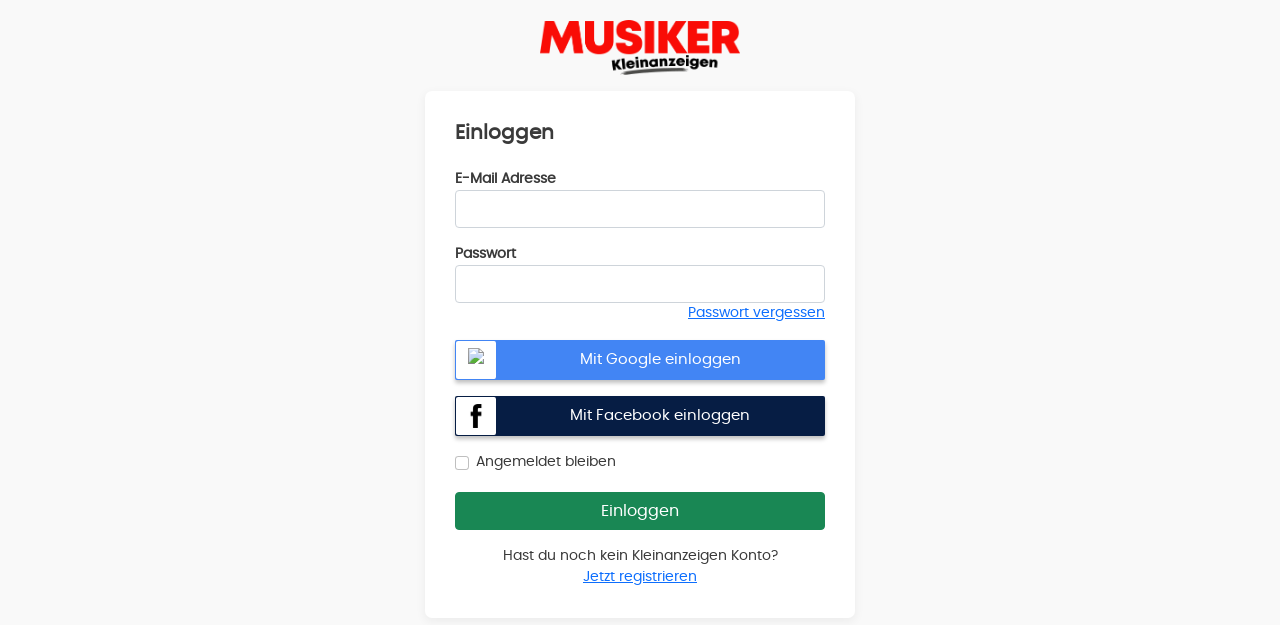

--- FILE ---
content_type: text/html; charset=UTF-8
request_url: https://musiker-kleinanzeigen.de/edit-ad
body_size: 1679
content:
	
	
	
	
	
	
	
	
	
	
	
	
	
	
	
	
	
	
	
	
	
	
	
	
	
	
	
	
	
	
	
	
	
<!DOCTYPE html>
<html lang="en">

<head>
    <meta charset="utf-8">
    <meta content="width=device-width, initial-scale=1.0" name="viewport">

    <meta name='description' content="Kleinanzeigen für Musikbegeisterte und Musiker" />
    <meta name='keywords' content="Anzeigenmarkt" />
    <title>Musiker-Kleinanzeigen.de - Für Musiker</title>
    <!-- Favicons -->
    <link href="./assets/img/icons/favicon.png?v=1769188099" rel="icon">

    <!-- CSS files -->
    <link href="https://use.fontawesome.com/releases/v5.5.0/css/all.css" rel="stylesheet">
    <link href="https://cdn.jsdelivr.net/npm/bootstrap@5.0.2/dist/css/bootstrap.min.css" rel="stylesheet">
    <link rel="stylesheet" type="text/css" href="https://cdn.datatables.net/1.11.3/css/jquery.dataTables.css">
    <link href="https://cdn.jsdelivr.net/npm/select2@4.1.0-beta.1/dist/css/select2.min.css" rel="stylesheet" />
    <link href="assets/css/common.css" rel="stylesheet">
  
    <!-- Js files =====================1 -->
    <script src="https://ajax.googleapis.com/ajax/libs/jquery/3.5.1/jquery.min.js"></script>
    <script type="text/javascript" src="https://ajax.googleapis.com/ajax/libs/jqueryui/1.10.3/jquery-ui.min.js"></script>
    <script src="./assets/js/tinymce/tinymce.min.js" referrerpolicy="origin"></script>
    <script src="https://cdn.jsdelivr.net/npm/@popperjs/core@2.9.2/dist/umd/popper.min.js"></script>
    <script src="https://cdn.jsdelivr.net/npm/bootstrap@5.0.2/dist/js/bootstrap.min.js"></script>
    <script type="text/javascript" charset="utf8" src="https://cdn.datatables.net/1.11.3/js/jquery.dataTables.js"></script>
    <script src="https://cdn.jsdelivr.net/npm/select2@4.1.0-beta.1/dist/js/select2.min.js"></script>
    <script src="https://maps.googleapis.com/maps/api/js?key=AIzaSyCTC8mLoFvaGlBG4t8KTmLlv3v56hxWvt8"></script>
</head>

<script>
    time_zone =  Intl.DateTimeFormat().resolvedOptions().timeZone;
    const d = new Date();
    d.setTime(d.getTime() + 60*60*1000);
    let expires = "expires="+ d.toUTCString();
    document.cookie = 'time_zone=' + time_zone + ";" + expires + ";path=/";
</script>


<body>
        <div class="Header">
        <div class="__Center">
                <!-- ========================== DeskTOP Header ============================= -->
                <div class="headerTop mobileNone">
                    <a href="./">
                        <img class="logo" src="https://musiker-kleinanzeigen.de/admin/assets/img/adminlogo.png?v=1769188099" />
                    </a>
                    <div class="headerTopBtns">
                                                    <div class="dropdown">
                                                                <button class="btn1" type="button" data-bs-toggle="dropdown">
                                    <img src="./assets/img/icons/de.gif" class="lang_img" />
                                    <i class="fas fa-chevron-down"></i>
                                </button>
                                <div class="dropdown-menu dropdown-menu-end myAccountDropdown">
                                    <a href="/edit-ad?&lang=de" class="droplink">
                                        <img src="./assets/img/icons/de.gif"
                                            class="lang_img" />&nbsp;&nbsp;Deutsch                                    </a>
                                    <a href="/edit-ad?&lang=en" class="droplink">
                                        <img src="./assets/img/icons/en.gif"
                                            class="lang_img" />&nbsp;&nbsp;Englisch                                    </a>
                                </div>
                            </div>
                                                    <div class="dropdown">
                            <button class="btn1" type="button" data-bs-toggle="dropdown">
                                <i class="far fa-user"></i>
                                Mein Account                                <i class="fas fa-chevron-down"></i>
                            </button>
                            <div class="dropdown-menu dropdown-menu-end myAccountDropdown">
                                                                    <div class="droplink">
                                        <a href="login" class="btn btn-outline-primary btn-sm width100">
                                            Einloggen                                        </a>
                                    </div>
                                    <div class="droplink">
                                        <a href="register" class="btn btn-success btn-sm width100">
                                            Kostenlos Registrieren                                        </a>
                                    </div>
                                                                
                                <a href="help" class="droplink">
                                    <i class="far fa-question-circle"></i>
                                    Hilfe                                </a>
                                                            </div>
                        </div>

                                                    <a href="edit-ad" class="btn2">
                                <i class="fas fa-plus"></i>
                                Gratis Inserat aufgeben                            </a>
                                                </div>
                </div>

                <!-- ========================== Mobile Header ============================= -->
                <div class="headerTop mobileFlex">
                    <div class="mobileMenuIcon">
                        <i class="fas fa-bars"></i>
                    </div>
                    <div class="d-none goChat">
                        <i class="fas fa-chevron-left"></i>
                    </div>
                </div>
                <!-- ========================================================================= -->
        </div>
    </div>

    <!-- ============== Responsive design =========================== -->
    <div id="responsive_div2"></div>
    <div class='mobile_menu'>
        <img src="https://musiker-kleinanzeigen.de/admin/assets/img/adminlogo.png?v=1769188099" class="width100 mb-3">
                    <a href="edit-ad" class="btn2 width100 mb-2">
                <i class="fas fa-plus"></i>
                Gratis Inserat aufgeben            </a>
                    <a href="./" class="moblileDropLinks">
            <i class="fas fa-home"></i>
            Startseite        </a>
        
        <a href="help" class="moblileDropLinks">
            <i class="far fa-question-circle"></i>
            Hilfe        </a>
                    <a href="login" class="btn btn-primary width100 mb-3">
                Einloggen            </a>
            <a href="register" class="btn btn-outline-success width100 mb-3">
                Kostenlos Registrieren            </a>
            </div>
    <script src="./assets/js/header.js"></script>

        
<script> location.href="login";</script>

--- FILE ---
content_type: text/html; charset=UTF-8
request_url: https://musiker-kleinanzeigen.de/login
body_size: 1389
content:
	
	
	
	
<!DOCTYPE html>
<html lang="en">

<head>
    <meta charset="utf-8">
    <meta content="width=device-width, initial-scale=1.0" name="viewport">

    <meta name='description' content="Kleinanzeigen für Musikbegeisterte und Musiker" />
    <meta name='keywords' content="Anzeigenmarkt" />
    <title>Musiker-Kleinanzeigen.de - Für Musiker</title>
    <!-- Favicons -->
    <link href="./assets/img/icons/favicon.png?v=1769188100" rel="icon">

    <!-- CSS files -->
    <link href="https://use.fontawesome.com/releases/v5.5.0/css/all.css" rel="stylesheet">
    <link href="https://cdn.jsdelivr.net/npm/bootstrap@5.0.2/dist/css/bootstrap.min.css" rel="stylesheet">
    <link href="assets/css/common.css" rel="stylesheet">
    <link href="assets/css/login.css" rel="stylesheet">

    <!-- Js files =====================1 -->
    <script src="https://ajax.googleapis.com/ajax/libs/jquery/3.5.1/jquery.min.js"></script>
    <script src="https://cdn.jsdelivr.net/npm/@popperjs/core@2.9.2/dist/umd/popper.min.js"></script>
    <script src="https://cdn.jsdelivr.net/npm/bootstrap@5.0.2/dist/js/bootstrap.min.js"></script>
    <script src="https://apis.google.com/js/api:client.js"></script>
</head>
<body>
    <div class="Login">
        <div class="text-center mb-3">
            <a href="./">
                <img class="loginLogo" src="https://musiker-kleinanzeigen.de/admin/assets/img/adminlogo.png?v=1769188100" />
            </a>
        </div>
        <div class="loginMain">
            <form action="login" method="POST">
                <h5 class="fontBold mb-4">Einloggen</h5>
                                <div class="mb-3">
                    <div class="fontBold">E-Mail Adresse</div>
                    <input type="email" class="form-control" name="email" required>
                </div>
                <div class="mb-3">
                    <div class="fontBold">Passwort</div>
                    <input type="password" class="form-control" name="pass" required>
                    <div class="text-right">
                        <a href="forgot-pass">Passwort vergessen</a>
                    </div>
                </div>

                                    <div class="social-login-btn google-btn text-center mb-3" id="googleBtn">
                        <div class="google-icon-wrapper">
                            <img class="google-icon" src="https://upload.wikimedia.org/wikipedia/commons/5/53/Google_%22G%22_Logo.svg"/>
                        </div>
                        <div class="btn-text">Mit Google einloggen</div>
                    </div>
                    <input type="hidden" id="googleClientId" value="990799604191-mcj56oidt0s5kmealvsh0uefialbuq4k.apps.googleusercontent.com">
                                        <div class="social-login-btn facebook-btn text-center mb-3" onclick="fb_login();">
                        <div class="google-icon-wrapper">
                            <img class="google-icon" src="https://encrypted-tbn0.gstatic.com/images?q=tbn:ANd9GcSQHhfvpUkvsrxa9NJNp0C2BRlHNcUxyhyYkgu4tFkrn9TxYjjy78i7a6VXKqFrHt32vJ8&usqp=CAU"/>
                        </div>
                        <div class="btn-text">Mit Facebook einloggen</div>
                    </div>
                    <input type="hidden" id="facebookAppId" value="993772650976369">
                    <input type="hidden" id="facebookVersion" value="V16">
                    
                <div class="form-check mb-3">
                    <input class="form-check-input" type="checkbox" name="remember" id="remember">
                    <label class="form-check-label" for="remember">
                        Angemeldet bleiben                    </label>
                </div>                

                <div class="mb-3">
                                        <input type="hidden" name="rand" value="883604931">
                    <input type="submit" class="btn btn-success width100" value="Einloggen">
                </div>
                <div class="text-center">
                    Hast du noch kein Kleinanzeigen Konto?<br>
                    <a href="register">Jetzt registrieren</a>
                </div>
            </form>
        </div>
    </div>
</body>
</html>
<script src="./assets/js/login.js"></script>


--- FILE ---
content_type: text/css
request_url: https://musiker-kleinanzeigen.de/assets/css/common.css
body_size: 5333
content:
@font-face {
    font-family: 'poppinsregular';
    src: url('poppins-regular-webfont.woff2') format('woff2'),
        url('poppins-regular-webfont.woff') format('woff');
    font-weight: normal;
    font-style: normal;
}

body {
    font-size: 14px;
    color: #3a3a3a;
}

.customInputGroup {
    border: 1px solid #d9d9d9;
    border-radius: 20px;
    display: flex;
    align-items: center;
    padding: 5px 10px;
    color: #878787;
}

.customInputGroup i {
    margin-right: 10px;
}

.customInputGroup input {
    flex: 1;
    outline: none;
    border: none;
    padding: 3px 4px;
}
.noMargin{
    margin: 0px !important;
}
.mobileTopBanner {
    display: none;
}

.containImg {
    object-fit: contain !important;
}

.headerMenuNotify {
    width: 20px;
    height: 20px;
    border-radius: 50%;
    background-color: #b50000;
    margin-left: 10px;
    position: relative;
    top: -3px;
    display: inline-flex;
    align-items: center;
    justify-content: center;
    color: white;
    line-height: 1;
}
.line-height-1{
    line-height: 1;
}
.__Center {
    width: 1140px;
    max-width: 100%;
    margin: 0px auto;
}

.rightBanner,
.leftBanner {
    position: fixed;
}

* {
    font-family: 'poppinsregular';
}

.text-overflow {
    white-space: nowrap;
    text-overflow: ellipsis;
    width: 100%;
    overflow: hidden;
}

.p-relative {
    position: relative;
}

.flex1 {
    flex: 1;
}

.spaceBetween {
    display: flex;
    justify-content: space-between;
}

.spaceAround {
    display: flex;
    justify-content: space-around;
}

.align-center {
    display: flex;
    align-items: center;
}

.mobilecolum {
    display: flex;
    align-items: center;
}

.width100 {
    width: 100% !important;
}
.width50 {
    width: 50% !important;
}

.mobileBlock,
.mobileFlex {
    display: none !important;
}

.mRow {
    margin: 20px 0px 30px 0px;
}

.mr-20 {
    margin-right: 20px;
}

.mr0 {
    margin-right: 0px !important;
}

.fontBold {
    font-weight: 600 !important;
}

.font9 {
    font-size: 9px !important;
}

.font14 {
    font-size: 14px;
}

.font12 {
    font-size: 12px;
}

.font16 {
    font-size: 16px;
}

.font18 {
    font-size: 18px;
}

.font20 {
    font-size: 20px;
}

.font22 {
    font-size: 22px;
}

.nowrap {
    white-space: nowrap;
}

.bg-grey {
    background-color: #f9f9f9;
}

.padding5 {
    padding: 5px;
}

.padding13-20 {
    padding: 13px 20px;
}

.padding10 {
    padding: 10px !important;
}

.padding15 {
    padding: 15px;
}

.padding20 {
    padding: 20px;
}

.inlineBlockSpan {
    display: inline-block;
}

.h70 {
    height: 70px;
}

.h90 {
    height: 90px;
}

.Item {
    padding: 10px;
    border-radius: 5px;
    box-shadow: 0 1px 1px 0 rgb(0 0 0 / 14%);
    background-color: white;
    cursor: pointer;
    margin-right: 10px;
    display: inline-flex;
    font-size: 14px;
    font-weight: bold;
    align-items: center;
    margin-bottom: 5px;
}

.color-red {
    color: red;
}

.Item:hover {
    color: rgb(0, 0, 168);
}

.itemImg {
    width: 32px;
    height: 32px;
    object-fit: cover;
    margin-right: 10px;
}

.border {
    border: 1px solid #a5a5a5;
    border-radius: 5px;
}

.borderRed {
    border: 1px solid #ff0101;
    border-radius: 5px;
}

.border-bottom {
    border-bottom: 1px solid #a5a5a5;
}

.border-right {
    border-right: 1px solid rgb(223, 223, 223);
}

.bordertb {
    border-top: 1px solid #cbc9c9;
    border-bottom: 1px solid #cbc9c9;
}

.borderLink {
    border: 1px solid #a5a5a5;
    color: #4d4d4d;
    text-decoration: none;
    border-radius: 5px;
}

.borderLink:hover {
    cursor: pointer;
    color: #2b65f8;
    border: 1px solid #2b65f8;
}

.colorBlack {
    color: black !important;
}

.colorGray {
    color: #838383 !important;
}

.noDecoration {
    text-decoration: none;
    color: #4d4d4d;
    cursor: pointer;
}

.noDecoration:hover {
    color: #2b65f8;
}

.noDecorBlue {
    color: #2b65f8;
    text-decoration: none;
    cursor: pointer;
}

.noDecorBlue:hover {
    color: #1f4199;
}

.underLine {
    text-decoration: underline;
}

.underLine:hover {
    cursor: pointer;
}

.sectionTitle {
    font-size: 18px;
    font-weight: 600;
    margin-bottom: 10px;
}

.sectionTitle img {
    width: 30px;
    margin-right: 10px;
}

.overflow {
    overflow: auto;
}

.mobileOverflow {
    overflow: hidden;
}

.text-right {
    text-align: right;
}

.greenInfo {
    border-radius: 6px;
    padding: 3px 6px;
    background: #eaf8ea;
    color: #33b934;
}

.blueInfo {
    border-radius: 6px;
    padding: 3px 6px;
    background: #dbe8ff;
    color: #143eea;
}

.violetInfo {
    border-radius: 6px;
    padding: 3px 6px;
    background: #eeeaff;
    color: #4425c2;
}

.redInfo {
    border-radius: 6px;
    padding: 3px 6px;
    background: #fcdfe0;
    color: #d72c30;
}

.goldInfo {
    border-radius: 6px;
    padding: 3px 6px;
    background: #FFF8E1;
    color: #FF6D00;
}

.grayInfo {
    border-radius: 6px;
    padding: 3px 6px;
    background: #f9f9f9;
    color: #555;
}

.redInfo:hover,
.violetInfo:hover,
.blueInfo:hover,
.greenInfo:hover,
.grayInfo:hover {
    cursor: pointer;
}

.error-message {
    width: 100%;
    max-width: 1000px;
    padding: 15px 20px;
    background: rgb(255 235 235);
    color: rgb(114, 0, 0);
    margin: 10px auto;
    border-radius: 10px;
}

.success-message {
    width: 100%;
    max-width: 1000px;
    padding: 15px 20px;
    background: rgb(225 247 222);
    color: rgb(0, 114, 38);
    margin: 10px auto;
    border-radius: 10px;
}

.no-result {
    padding: 10px 20px;
    display: flex;
    align-items: center;
    color: #666;
    border: 1px solid #dfdfdf;
    border-radius: 5px;
    background-color: #f9f9f9;
    font-size: 18px;
}

.noResultImg {
    height: 80px;
    margin-right: 20px;
}
.loading{
    position: absolute;
    top: 0px;
    left: 0px;
    height: 100vh;
    width: 100%;
    background-color: #46464673;
    z-index: 100;
    display: flex;
    align-items: center;
    justify-content: center;
}
.loading img{
    width: 100px;
}
.btn1 {
    background-color: white;
    color: #4d4d4d;
    border: none;
    padding: 7px 10px;
    border-radius: 5px;
    font-weight: 500;
    text-decoration: none;
}

.btn1:hover:not(:disabled) {
    color: #2b65f8;
    background: #f9f9f9;
    cursor: pointer;
}

.btn2,
.btn4 {
    background-color: #f9f9f9;
    color: #000;
    border: none;
    padding: 8px 12px;
    border-radius: 5px;
    font-weight: 600;
    text-decoration: none;
    line-height: initial;
    display: inline-block;
}

.btn2:hover:not(:disabled) {
    background: #fff linear-gradient(rgba(0, 0, 0, 0.1), rgba(0, 0, 0, 0.1));
    cursor: pointer;
    color: #000;
}

.btn3 {
    background-color: white;
    color: #3a3a3a;
    border: 1px solid #3a3a3a;
    padding: 7px 15px;
    border-radius: 5px;
    font-weight: 600;
    text-decoration: none;
    line-height: initial;
}

.btn3:hover:not(:disabled) {
    color: #2b65f8;
    cursor: pointer;
    border: 1px solid #2b65f8;
}

.btn4:hover:not(:disabled) {
    color: white;
    cursor: pointer;
    background: #2b65f8;
}

.btn5 {
    background: #fff;
    border: 0;
    color: #333;
    font-weight: 400;
    z-index: 10;
}

.btn5:hover:not(:disabled) {
    background-color: #425366;
    color: #fff;
    transition: .3s ease;
}

.editorText p:last-child {
    margin-bottom: 0px !important;
}

.uploadImg {
    display: none;
}

#dataTable th,
#datatable td {
    white-space: nowrap;
    padding-top: 12px;
    padding-bottom: 12px;
}

.dataTable th,
.dataTable td {
    padding-left: 10px !important;
}

.mytb1 {
    border: 1px solid #e2e2e2;
}

.mytb1 td,
.mytb1 th {
    padding: 6px 10px;
}

.mytb1 th {
    font-weight: 600;
}

.mytb1 td {
    border: 1px solid #e2e2e2;
}

.tipDiv {
    position: absolute;
    color: #FF6D00;
    -webkit-border-radius: 6px;
    -moz-border-radius: 6px;
    border-radius: 6px;
    padding: 15px 20px;
    background: #FFF8E1;
    margin-bottom: 10px;
}

.tipDiv:not(.notAfter):after {
    right: 100%;
    top: 20%;
    border: solid transparent;
    content: "";
    height: 0;
    width: 0;
    position: absolute;
    pointer-events: none;
    border-color: rgba(255, 248, 225, 0);
    border-right-color: #FFF8E1;
    border-width: 8px;
    margin-top: -8px;
}

.relativeTip {
    position: relative !important;
}

.relativeTip p {
    font-style: italic;
    display: inline;
    font-size: 12px;
    background: red;
    color: white;
    padding: 2px 10px;
    border-radius: 5px;
    margin-right: 3px;
}

.saveSuccessMessage {
    position: absolute;
    top: 10px;
    right: 20px;
    background: #f3fff3;
    color: #007000;
    padding: 10px 20px;
    border-left: 10px solid green;
    border-radius: 10px;
    font-weight: 600;
    font-size: 18px;
    z-index: 100;
}

.modalWait {
    top: 0px;
    left: 0px;
    display: flex;
    align-items: center;
    height: 200px;
    justify-content: center;
    background: #ababab;
    opacity: 0.3;
}

.modal-header {
    padding: 10px 15px;
}

.modal-title {
    font-weight: 600;
}

/* ========== Pagenation ===================== */
.pagination {
    display: inline-block;
    margin: 20px 0px 0px 0px;
}

.pagination>ul {
    display: inline-flex;
    list-style: none;
    padding: 0px !important;
    margin-bottom: 0px !important;
}

.pagination>ul>.disabled:not(.prev):not(.next)>a,
.pagination>ul>.disabled:not(.prev):not(.next)>span,
.pagination>ul>.disabled:not(.prev):not(.next)>a:hover,
.pagination>ul>.disabled:not(.prev):not(.next)>span:hover,
.pagination>ul>.disabled:not(.prev):not(.next)>a:focus,
.pagination>ul>.disabled:not(.prev):not(.next)>span:focus {
    z-index: 2;
    color: #ffffff;
    background-color: #007aff;
    border-color: #007aff;
    cursor: default;
}

.pagination>ul>li>a,
.pagination>ul>li>span {
    position: relative;
    float: left;
    padding: 6px 12px;
    line-height: 1.428571429;
    text-decoration: none;
    background-color: #ffffff;
    border: 1px solid #dddddd;
    margin-left: -1px;
}

.premimuIcon {
    max-width: 60px;
    height: 50px;
    margin-right: 15px;
}

.modal-content {
    border-radius: 10px;
}

.width400 {
    max-width: 400px;
}

.dropCatImg {
    width: 30px;
    height: 30px;
    margin-right: 20px;
    display: flex;
    align-items: center;
    justify-content: center;
}

.dropdownCatIcon {
    display: flex;
    width: 30px;
    height: 30px;
    align-items: center;
    justify-content: center;
    margin-right: 10px;
}

.dropdownCatIcon i,
.dropCatImg i {
    font-size: 23px;
}

.pack2ads {
    background: linear-gradient(24deg, #fff8f3 42%, #ebf9c9 100%);
}

.coinItem {
    display: inline-block;
    text-decoration: none;
    color: #FF6D00;
    background: linear-gradient(0deg, rgba(255, 211, 0, 0.2) 0%, rgba(255, 229, 0, 0.2) 100%);
    border: 1px solid #FFD54F;
    cursor: pointer;
}

.coinItem:hover {
    color: #FF6D00;
}

.select2-container {
    width: 100% !important;
    z-index: 1200 !important;
}

.wordBreak {
    word-break: break-word;
}

.descriptionPre {
    font: inherit;
    white-space: break-spaces;
    max-width: 100%;
    overflow: hidden;
}

/* ============ datatable search custome ====================================== */
#datatable2 td {
    vertical-align: top !important;
    position: relative;
    padding: 10px;
}

.dataTables_scrollBody {
    border-bottom: none !important;
}

#datatable2_wrapper .dataTables_scrollHead,
#datatable2_length,
#datatable2_info {
    display: none !important;
}

#datatable2 {
    margin-top: 10px;
}

#datatable2 iframe {
    max-width: 100%;
}

/* =================== Custom Checkbox ======================= */
.myCheck {
    display: inline-block;
    position: relative;
    padding-left: 25px;
    padding-top: 18px;
    margin-top: -8px;
    margin-right: 5px;
    white-space: nowrap;
    cursor: pointer;
}

.myCheck input {
    position: absolute;
    opacity: 0;
    cursor: pointer;
}

.checkmark {
    position: absolute;
    top: 0;
    left: 0;
    height: 25px;
    width: 25px;
    background-color: #eee;
    border-radius: 50%;
}

.myCheck:hover input~.checkmark {
    background-color: #ccc;
}

.myCheck input:checked~.checkmark {
    background-color: #2196F3;
}

.checkmark:after {
    content: "";
    position: absolute;
    display: none;
}

.myCheck input:checked~.checkmark:after {
    display: block;
}

.myCheck .checkmark:after {
    top: 9px;
    left: 9px;
    width: 8px;
    height: 8px;
    border-radius: 50%;
    background: white;
}

/* =============== tooltip part ======================================= */
.tooltip-up {
    position: relative;
}

.tooltip-up:hover::before,
.tooltip-up:hover::after {
    display: block;
    transform: translate3d(-50%, 0, 0);
    opacity: 1;
}

.tooltip-up:hover {
    cursor: pointer;
}

.tooltip-up::before {
    display: none;
    bottom: 100%;
    left: 50%;
    margin-bottom: 11px;
    transform: translate3d(-50%, 10px, 0);
    opacity: 0;
    transition: all .18s ease-out;
    background: rgba(17, 17, 17, 0.9);
    border-radius: 4px;
    color: #fff;
    content: attr(data-balloon);
    font-size: 12px;
    padding: 0.5em 1em;
    position: absolute;
    white-space: nowrap;
    z-index: 10;
}

.tooltip-up::after {
    bottom: 100%;
    left: 50%;
    margin-bottom: 5px;
    background: no-repeat url('data:image/svg+xml;utf8,<svg xmlns="http://www.w3.org/2000/svg" width="36px" height="12px"><path fill="rgba(17, 17, 17, 0.9)" transform="rotate(0)" d="M2.658,0.000 C-13.615,0.000 50.938,0.000 34.662,0.000 C28.662,0.000 23.035,12.002 18.660,12.002 C14.285,12.002 8.594,0.000 2.658,0.000 Z"/></svg>');
    background-size: 100% auto;
    width: 18px;
    height: 6px;
    opacity: 0;
    transition: all .18s ease-out;
    content: '';
    position: absolute;
    z-index: 10;
}

.iframContainer iframe{
    max-width: 100%;
}

/* =========== Toggoel Switch ====================================== */
.switch {
    position: relative;
    display: inline-block;
    width: 47px;
    height: 20px;
}

.switch input {
    opacity: 0;
    width: 0;
    height: 0;
}

.switch .slider {
    position: absolute;
    cursor: pointer;
    top: 0;
    left: 0;
    right: 0;
    bottom: 0;
    background-color: #ccc;
    -webkit-transition: .4s;
    transition: .4s;
}

.switch .slider:before {
    position: absolute;
    content: "";
    height: 16px;
    width: 16px;
    left: 2px;
    bottom: 2px;
    background-color: white;
    -webkit-transition: .4s;
    transition: .4s;
}

input:checked+.slider {
    background-color: #00b409;
}

input:checked:disabled+.slider {
    background-color: #b8e7ba;
}

input:focus+.slider {
    box-shadow: 0 0 1px #00b409;
}

input:checked+.slider:before {
    -webkit-transform: translateX(26px);
    -ms-transform: translateX(26px);
    transform: translateX(26px);
}

.switch .slider.round {
    border-radius: 34px;
}

.switch .slider.round:before {
    border-radius: 50%;
}

.img404 {
    width: 80%;
}

.text404 {
    display: inline-block;
    font-size: 18px;
    max-width: 700px;
}

/* ================== Header Common ============================ */
.Header {
    border-bottom: 1px solid #ebebeb;
    position: sticky;
    top: 0px;
    width: 100%;
    background: white;
    z-index: 100;
}

.headerTop {
    padding: 10px;
    display: flex;
    justify-content: space-between;
    align-items: center;
}

.logo {
    height: 45px;
    width: auto;
}

.headerTop .dropdown {
    display: inline;
}

.headerTopBtns i {
    margin: 0px 6px;
}

.myAccountDropdown::before {
    content: "";
    width: 13px;
    height: 13px;
    background: #fff;
    position: absolute;
    top: -7px;
    right: 20px;
    transform: rotate(45deg);
    border-top: 1px solid rgba(0, 0, 0, .15);
    border-left: 1px solid rgba(0, 0, 0, .15);
}

.myAccountDropdown {
    padding: 10px 0px;
    box-shadow: 0 3px 10px 1px rgb(0 0 0 / 5%);
    width: 240px;
    left: 0px;
}

.droplink {
    padding: 12px 20px;
    display: flex;
    align-items: center;
    text-decoration: none;
    color: #565656;
}

.droplink,
.droplink * {
    font-size: 14px;
    font-weight: 600;
}

a.droplink:hover {
    color: #0d6efd !important;
    cursor: pointer;
    background-color: rgb(226, 226, 226);
}

.lang_img {
    width: 22px;
    height: 15px;
}

.mobileMenuIcon {
    width: 50px;
}

.mobileMenuIcon i {
    font-size: 20px;
}

.mobileSearchPart {
    width: calc(100% - 50px - 60px);
}

.mobileLoginIcon {
    text-align: center;
    width: 60px;
}

.mobileUser {
    width: 36px;
    height: 36px;
    border-radius: 5px;
}

.chatNotify {
    color: #ffc720;
    cursor: pointer;
    border: 1px solid #ffc720;
    border-radius: 6px;
    font-weight: 600;
    padding: 6px;
    text-decoration: none;
    margin: 0px 5px;
}

.chatNotify:hover {
    color: white;
    background: #ffc720;
}

#responsive_div2 {
    position: fixed;
    top: 0px;
    width: 100%;
    height: 100vh;
    z-index: 11;
    background-color: black;
    opacity: 0.6;
    display: none;
}

.mobile_menu {
    background-color: white;
    z-index: 200;
    position: fixed;
    top: 0px;
    margin-left: -70%;
    z-index: 100;
    height: 100vh;
    transition: 0.5s;
    padding: 20px;
    width: 70%;
}

.menu_active {
    margin-left: 0px;
    overflow-y: auto;
}

.moblileDropLinks {
    padding: 10px 0px;
    font-size: 15px;
    color: #444444;
    display: block;
    text-decoration: none;
    font-weight: 600;
}

.moblileDropLinks i {
    margin-right: 10px;
}

.catSearchDrop {
    width: 50%;
}

.citySearchDrop {
    width: 30%;
}

.distSearchDrop {
    width: 20%;
}

.overflowDiv {
    max-height: 350px;
    overflow-y: auto;
}

.searchCatImg {
    width: 50px;
    margin-right: 20px;
}

.goChat {
    width: 50px;
    font-size: 16px;
}

/* ================= Stripe Modal ============== */
.stripeHeader {
    background: #f5f5f5;
    padding: 15px
}

/* ============== Payrexx Modal =================== */
.px-modal.fade.in {
    opacity: 1 !important;
}

/* ================ Ads List Common ====================== */
.adsTopIcon {
    position: absolute;
    top: 0px;
    right: 0px;
    width: 50px;
    height: 50px;
    object-fit: cover;
    border-radius: 0px 10px 0px 0px;
}

.imgTd {
    width: 190px;
}

.categoryPage .prodDetail {
    width: 580px;
}

.prodDetail {
    width: 870px;
}

.prodListImg {
    width: 190px;
    height: 160px;
    border-radius: 10px;
    cursor: pointer;
    object-fit: contain;
}

.prodListImg:hover {
    filter: brightness(1.1);
}

.prodListImgForFastBuy {
    width: 150px;
    height: 120px;
    border-radius: 10px;
    cursor: pointer;
    object-fit: cover;
}

.prodListImgForFastBuy:hover {
    filter: brightness(1.1);
}

.detailItem {
    margin-bottom: 10px;
}

.priceDetail {
    margin-top: 50px;
}

.priceDetailForFastBuy {
    margin-top: 20px;
}

.merkStar {
    font-size: 18px;
    cursor: pointer;
}

.removeMerk {
    color: #f7cd00;
}

.cardPaymentImage {
    height: 30px;
    box-shadow: 0 1px 1px 0 rgb(0 0 0 / 14%);
    padding: 5px;
    margin-right: 15px;
}

/* ================= Premium payment Modal ============================ */
.premDiv {
    display: flex;
    padding: 10px 20px;
    border-bottom: 1px dotted #d9d9d9;
    background-color: white;
    align-items: center;
}

.premDiv:hover {
    cursor: pointer;
    background-color: #fbfbfb;
}

.premBuyImg {
    width: 48px;
    height: 48px;
    margin-right: 20px;
}

.desModalIcon {
    width: 24px;
    height: 24px;
    object-fit: cover;
    margin-right: 10px;
}

.card4Mark {
    position: absolute;
    top: 17px;
    right: -66px;
    font-weight: 600;
    font-size: 11px;
    transform: rotate(40deg);
    background: #f02139;
    width: 200px;
    padding: 5px 0;
    text-align: center;
    color: #fff;
}

.checkOutProdImg {
    width: 40px;
    height: 40px;
    object-fit: cover;
    border-radius: 8px;
    margin-right: 10px;
}

.emailChangeInfo {
    display: none;
    position: absolute;
    top: -20px;
    left: 100%;
    max-width: 250px;
}

.siteMapItem {
    border-bottom: 1px solid rgb(212, 212, 212);
    margin-bottom: 20px;
    padding-bottom: 10px;
}

.siteMapItem .Title {
    font-size: 16px;
    font-weight: 600;
    margin-bottom: 10px;
}

.siteMapItem a {
    margin-left: 10px;
    text-decoration: none;
}

.noRightMergin {
    margin-right: 0px !important;
}

.prodItem {
    position: relative;
    border: 1px solid #e2e2e2;
    border-radius: 10px;
}

.prodItem:hover {
    cursor: pointer;
}

.prodItem .itemImg {
    width: 100%;
    height: 200px;
    object-fit: contain;
    border-radius: 10px 10px 0px 0px;
}

.prodItem:hover .itemImg {
    filter: brightness(1.2);
}

.itemContent {
    padding: 15px;
    width: 100%;
    display: flex;
    justify-content: space-between;
}

.itemTitle {
    white-space: nowrap;
    text-overflow: ellipsis;
    font-size: 16px;
    font-weight: 600;
    overflow: hidden;
    margin-bottom: 10px;
}
.listLetter{
    margin-right: 5px;
}
.listLetter.active{
    color: red;
}
.listSortContainer{
    display: flex;
    align-items: center;
    justify-content: center;
    margin-bottom: 20px;
}
.sortSelect{
    outline: none;
    border: 1px solid #b3b3b3;
    padding: 4px 10px;
    margin: 0px 5px;
    border-radius: 5px;
    cursor: pointer;
}
.listSortContainer a{
    margin: 0px 5px;
    cursor: pointer;
}

.xmlTitle{
    display: flex;
    flex-direction: row;
    margin-bottom: 30px;
}

.xmlImg{
    height: 100px;
    margin-right: 40px;
    margin-bottom: 20px;
}
.listItem{
    display: flex;
    border: 1px solid #cfcfcf;
    border-radius: 5px;
    margin-bottom: 10px;
    padding: 15px 20px;
}

@media (max-width: 980px) {
    .emailChangeInfo {
        position: relative;
        top: 10px;
        left: 0px;
        max-width: 100%;
        width: 100%;
    }

    .prodDetail,
    .categoryPage .prodDetail {
        width: 520px;
    }

    .mobileMLR {
        margin-left: 10px;
        margin-right: 10px;
    }
}

@media (max-width: 767px) {
    .tipDiv {
        position: relative;
    }

    .prodDetail,
    .categoryPage .prodDetail {
        width: 360px;
    }
    .listItem{
        flex-direction: column;
    }
}

@media (max-width: 540px) {
    .mobileTopBanner {
        display: block;
    }

    .deskTopBanner {
        display: none;
    }

    .CookieContainer .padding13-20 {
        padding: 3px 10px;
    }

    .CookieContainer .btn2,
    .CookieContainer .btn4 {
        padding: 5px 5px;
    }

    .no-result {
        font-size: 16px;
    }

    .mobileBlock {
        display: block !important;
    }

    .mobileFlex {
        display: flex !important;
    }

    .mobileNone {
        display: none !important;
    }

    .rightBanner,
    .leftBanner {
        display: none;
    }

    .headerTop:not(.shopHeader) {
        background-color: #143eea;
        color: white;
        padding-left: 0px;
        padding-right: 0px;
        text-align: center;
        z-index: 100;
    }

    .mobilecolum {
        flex-direction: column;
        align-items: start;
    }

    .mobileWidth100 {
        width: 100% !important;
    }

    .imgTd {
        width: 80px;
    }

    .prodListImg,
    .prodListImgForFastBuy {
        width: 80px;
        height: 80px;
    }

    .prodDetail,
    .categoryPage .prodDetail {
        width: 310px;
    }

    .detailItem {
        margin-bottom: 0px;
        line-height: 1.2;
    }

    .priceDetail,
    .priceDetailForFastBuy {
        margin-top: 2px;
    }

    .catHeader .btn4 {
        width: 49%;
    }

    .mobileOverflow {
        overflow: auto;
    }

    .adsTopIcon {
        width: 30px;
        height: 30px;
    }

    .h70 {
        height: auto;
    }

    .h90 {
        height: auto;
    }

    .mobileMb {
        margin-bottom: 10px;
    }
    .prodItem .itemImg {
        height: 150px;
    }
    .xmlTitle{
        flex-direction: column;
    }
    .xmlImg{
        height: 150px;
        margin-right: 0px;
        max-width: 100%;
        object-fit: contain;
    }
}

@media (max-width: 375px) {

    .prodDetail,
    .categoryPage .prodDetail {
        width: 150px;
    }
}

--- FILE ---
content_type: text/css
request_url: https://musiker-kleinanzeigen.de/assets/css/common.css
body_size: 5333
content:
@font-face {
    font-family: 'poppinsregular';
    src: url('poppins-regular-webfont.woff2') format('woff2'),
        url('poppins-regular-webfont.woff') format('woff');
    font-weight: normal;
    font-style: normal;
}

body {
    font-size: 14px;
    color: #3a3a3a;
}

.customInputGroup {
    border: 1px solid #d9d9d9;
    border-radius: 20px;
    display: flex;
    align-items: center;
    padding: 5px 10px;
    color: #878787;
}

.customInputGroup i {
    margin-right: 10px;
}

.customInputGroup input {
    flex: 1;
    outline: none;
    border: none;
    padding: 3px 4px;
}
.noMargin{
    margin: 0px !important;
}
.mobileTopBanner {
    display: none;
}

.containImg {
    object-fit: contain !important;
}

.headerMenuNotify {
    width: 20px;
    height: 20px;
    border-radius: 50%;
    background-color: #b50000;
    margin-left: 10px;
    position: relative;
    top: -3px;
    display: inline-flex;
    align-items: center;
    justify-content: center;
    color: white;
    line-height: 1;
}
.line-height-1{
    line-height: 1;
}
.__Center {
    width: 1140px;
    max-width: 100%;
    margin: 0px auto;
}

.rightBanner,
.leftBanner {
    position: fixed;
}

* {
    font-family: 'poppinsregular';
}

.text-overflow {
    white-space: nowrap;
    text-overflow: ellipsis;
    width: 100%;
    overflow: hidden;
}

.p-relative {
    position: relative;
}

.flex1 {
    flex: 1;
}

.spaceBetween {
    display: flex;
    justify-content: space-between;
}

.spaceAround {
    display: flex;
    justify-content: space-around;
}

.align-center {
    display: flex;
    align-items: center;
}

.mobilecolum {
    display: flex;
    align-items: center;
}

.width100 {
    width: 100% !important;
}
.width50 {
    width: 50% !important;
}

.mobileBlock,
.mobileFlex {
    display: none !important;
}

.mRow {
    margin: 20px 0px 30px 0px;
}

.mr-20 {
    margin-right: 20px;
}

.mr0 {
    margin-right: 0px !important;
}

.fontBold {
    font-weight: 600 !important;
}

.font9 {
    font-size: 9px !important;
}

.font14 {
    font-size: 14px;
}

.font12 {
    font-size: 12px;
}

.font16 {
    font-size: 16px;
}

.font18 {
    font-size: 18px;
}

.font20 {
    font-size: 20px;
}

.font22 {
    font-size: 22px;
}

.nowrap {
    white-space: nowrap;
}

.bg-grey {
    background-color: #f9f9f9;
}

.padding5 {
    padding: 5px;
}

.padding13-20 {
    padding: 13px 20px;
}

.padding10 {
    padding: 10px !important;
}

.padding15 {
    padding: 15px;
}

.padding20 {
    padding: 20px;
}

.inlineBlockSpan {
    display: inline-block;
}

.h70 {
    height: 70px;
}

.h90 {
    height: 90px;
}

.Item {
    padding: 10px;
    border-radius: 5px;
    box-shadow: 0 1px 1px 0 rgb(0 0 0 / 14%);
    background-color: white;
    cursor: pointer;
    margin-right: 10px;
    display: inline-flex;
    font-size: 14px;
    font-weight: bold;
    align-items: center;
    margin-bottom: 5px;
}

.color-red {
    color: red;
}

.Item:hover {
    color: rgb(0, 0, 168);
}

.itemImg {
    width: 32px;
    height: 32px;
    object-fit: cover;
    margin-right: 10px;
}

.border {
    border: 1px solid #a5a5a5;
    border-radius: 5px;
}

.borderRed {
    border: 1px solid #ff0101;
    border-radius: 5px;
}

.border-bottom {
    border-bottom: 1px solid #a5a5a5;
}

.border-right {
    border-right: 1px solid rgb(223, 223, 223);
}

.bordertb {
    border-top: 1px solid #cbc9c9;
    border-bottom: 1px solid #cbc9c9;
}

.borderLink {
    border: 1px solid #a5a5a5;
    color: #4d4d4d;
    text-decoration: none;
    border-radius: 5px;
}

.borderLink:hover {
    cursor: pointer;
    color: #2b65f8;
    border: 1px solid #2b65f8;
}

.colorBlack {
    color: black !important;
}

.colorGray {
    color: #838383 !important;
}

.noDecoration {
    text-decoration: none;
    color: #4d4d4d;
    cursor: pointer;
}

.noDecoration:hover {
    color: #2b65f8;
}

.noDecorBlue {
    color: #2b65f8;
    text-decoration: none;
    cursor: pointer;
}

.noDecorBlue:hover {
    color: #1f4199;
}

.underLine {
    text-decoration: underline;
}

.underLine:hover {
    cursor: pointer;
}

.sectionTitle {
    font-size: 18px;
    font-weight: 600;
    margin-bottom: 10px;
}

.sectionTitle img {
    width: 30px;
    margin-right: 10px;
}

.overflow {
    overflow: auto;
}

.mobileOverflow {
    overflow: hidden;
}

.text-right {
    text-align: right;
}

.greenInfo {
    border-radius: 6px;
    padding: 3px 6px;
    background: #eaf8ea;
    color: #33b934;
}

.blueInfo {
    border-radius: 6px;
    padding: 3px 6px;
    background: #dbe8ff;
    color: #143eea;
}

.violetInfo {
    border-radius: 6px;
    padding: 3px 6px;
    background: #eeeaff;
    color: #4425c2;
}

.redInfo {
    border-radius: 6px;
    padding: 3px 6px;
    background: #fcdfe0;
    color: #d72c30;
}

.goldInfo {
    border-radius: 6px;
    padding: 3px 6px;
    background: #FFF8E1;
    color: #FF6D00;
}

.grayInfo {
    border-radius: 6px;
    padding: 3px 6px;
    background: #f9f9f9;
    color: #555;
}

.redInfo:hover,
.violetInfo:hover,
.blueInfo:hover,
.greenInfo:hover,
.grayInfo:hover {
    cursor: pointer;
}

.error-message {
    width: 100%;
    max-width: 1000px;
    padding: 15px 20px;
    background: rgb(255 235 235);
    color: rgb(114, 0, 0);
    margin: 10px auto;
    border-radius: 10px;
}

.success-message {
    width: 100%;
    max-width: 1000px;
    padding: 15px 20px;
    background: rgb(225 247 222);
    color: rgb(0, 114, 38);
    margin: 10px auto;
    border-radius: 10px;
}

.no-result {
    padding: 10px 20px;
    display: flex;
    align-items: center;
    color: #666;
    border: 1px solid #dfdfdf;
    border-radius: 5px;
    background-color: #f9f9f9;
    font-size: 18px;
}

.noResultImg {
    height: 80px;
    margin-right: 20px;
}
.loading{
    position: absolute;
    top: 0px;
    left: 0px;
    height: 100vh;
    width: 100%;
    background-color: #46464673;
    z-index: 100;
    display: flex;
    align-items: center;
    justify-content: center;
}
.loading img{
    width: 100px;
}
.btn1 {
    background-color: white;
    color: #4d4d4d;
    border: none;
    padding: 7px 10px;
    border-radius: 5px;
    font-weight: 500;
    text-decoration: none;
}

.btn1:hover:not(:disabled) {
    color: #2b65f8;
    background: #f9f9f9;
    cursor: pointer;
}

.btn2,
.btn4 {
    background-color: #f9f9f9;
    color: #000;
    border: none;
    padding: 8px 12px;
    border-radius: 5px;
    font-weight: 600;
    text-decoration: none;
    line-height: initial;
    display: inline-block;
}

.btn2:hover:not(:disabled) {
    background: #fff linear-gradient(rgba(0, 0, 0, 0.1), rgba(0, 0, 0, 0.1));
    cursor: pointer;
    color: #000;
}

.btn3 {
    background-color: white;
    color: #3a3a3a;
    border: 1px solid #3a3a3a;
    padding: 7px 15px;
    border-radius: 5px;
    font-weight: 600;
    text-decoration: none;
    line-height: initial;
}

.btn3:hover:not(:disabled) {
    color: #2b65f8;
    cursor: pointer;
    border: 1px solid #2b65f8;
}

.btn4:hover:not(:disabled) {
    color: white;
    cursor: pointer;
    background: #2b65f8;
}

.btn5 {
    background: #fff;
    border: 0;
    color: #333;
    font-weight: 400;
    z-index: 10;
}

.btn5:hover:not(:disabled) {
    background-color: #425366;
    color: #fff;
    transition: .3s ease;
}

.editorText p:last-child {
    margin-bottom: 0px !important;
}

.uploadImg {
    display: none;
}

#dataTable th,
#datatable td {
    white-space: nowrap;
    padding-top: 12px;
    padding-bottom: 12px;
}

.dataTable th,
.dataTable td {
    padding-left: 10px !important;
}

.mytb1 {
    border: 1px solid #e2e2e2;
}

.mytb1 td,
.mytb1 th {
    padding: 6px 10px;
}

.mytb1 th {
    font-weight: 600;
}

.mytb1 td {
    border: 1px solid #e2e2e2;
}

.tipDiv {
    position: absolute;
    color: #FF6D00;
    -webkit-border-radius: 6px;
    -moz-border-radius: 6px;
    border-radius: 6px;
    padding: 15px 20px;
    background: #FFF8E1;
    margin-bottom: 10px;
}

.tipDiv:not(.notAfter):after {
    right: 100%;
    top: 20%;
    border: solid transparent;
    content: "";
    height: 0;
    width: 0;
    position: absolute;
    pointer-events: none;
    border-color: rgba(255, 248, 225, 0);
    border-right-color: #FFF8E1;
    border-width: 8px;
    margin-top: -8px;
}

.relativeTip {
    position: relative !important;
}

.relativeTip p {
    font-style: italic;
    display: inline;
    font-size: 12px;
    background: red;
    color: white;
    padding: 2px 10px;
    border-radius: 5px;
    margin-right: 3px;
}

.saveSuccessMessage {
    position: absolute;
    top: 10px;
    right: 20px;
    background: #f3fff3;
    color: #007000;
    padding: 10px 20px;
    border-left: 10px solid green;
    border-radius: 10px;
    font-weight: 600;
    font-size: 18px;
    z-index: 100;
}

.modalWait {
    top: 0px;
    left: 0px;
    display: flex;
    align-items: center;
    height: 200px;
    justify-content: center;
    background: #ababab;
    opacity: 0.3;
}

.modal-header {
    padding: 10px 15px;
}

.modal-title {
    font-weight: 600;
}

/* ========== Pagenation ===================== */
.pagination {
    display: inline-block;
    margin: 20px 0px 0px 0px;
}

.pagination>ul {
    display: inline-flex;
    list-style: none;
    padding: 0px !important;
    margin-bottom: 0px !important;
}

.pagination>ul>.disabled:not(.prev):not(.next)>a,
.pagination>ul>.disabled:not(.prev):not(.next)>span,
.pagination>ul>.disabled:not(.prev):not(.next)>a:hover,
.pagination>ul>.disabled:not(.prev):not(.next)>span:hover,
.pagination>ul>.disabled:not(.prev):not(.next)>a:focus,
.pagination>ul>.disabled:not(.prev):not(.next)>span:focus {
    z-index: 2;
    color: #ffffff;
    background-color: #007aff;
    border-color: #007aff;
    cursor: default;
}

.pagination>ul>li>a,
.pagination>ul>li>span {
    position: relative;
    float: left;
    padding: 6px 12px;
    line-height: 1.428571429;
    text-decoration: none;
    background-color: #ffffff;
    border: 1px solid #dddddd;
    margin-left: -1px;
}

.premimuIcon {
    max-width: 60px;
    height: 50px;
    margin-right: 15px;
}

.modal-content {
    border-radius: 10px;
}

.width400 {
    max-width: 400px;
}

.dropCatImg {
    width: 30px;
    height: 30px;
    margin-right: 20px;
    display: flex;
    align-items: center;
    justify-content: center;
}

.dropdownCatIcon {
    display: flex;
    width: 30px;
    height: 30px;
    align-items: center;
    justify-content: center;
    margin-right: 10px;
}

.dropdownCatIcon i,
.dropCatImg i {
    font-size: 23px;
}

.pack2ads {
    background: linear-gradient(24deg, #fff8f3 42%, #ebf9c9 100%);
}

.coinItem {
    display: inline-block;
    text-decoration: none;
    color: #FF6D00;
    background: linear-gradient(0deg, rgba(255, 211, 0, 0.2) 0%, rgba(255, 229, 0, 0.2) 100%);
    border: 1px solid #FFD54F;
    cursor: pointer;
}

.coinItem:hover {
    color: #FF6D00;
}

.select2-container {
    width: 100% !important;
    z-index: 1200 !important;
}

.wordBreak {
    word-break: break-word;
}

.descriptionPre {
    font: inherit;
    white-space: break-spaces;
    max-width: 100%;
    overflow: hidden;
}

/* ============ datatable search custome ====================================== */
#datatable2 td {
    vertical-align: top !important;
    position: relative;
    padding: 10px;
}

.dataTables_scrollBody {
    border-bottom: none !important;
}

#datatable2_wrapper .dataTables_scrollHead,
#datatable2_length,
#datatable2_info {
    display: none !important;
}

#datatable2 {
    margin-top: 10px;
}

#datatable2 iframe {
    max-width: 100%;
}

/* =================== Custom Checkbox ======================= */
.myCheck {
    display: inline-block;
    position: relative;
    padding-left: 25px;
    padding-top: 18px;
    margin-top: -8px;
    margin-right: 5px;
    white-space: nowrap;
    cursor: pointer;
}

.myCheck input {
    position: absolute;
    opacity: 0;
    cursor: pointer;
}

.checkmark {
    position: absolute;
    top: 0;
    left: 0;
    height: 25px;
    width: 25px;
    background-color: #eee;
    border-radius: 50%;
}

.myCheck:hover input~.checkmark {
    background-color: #ccc;
}

.myCheck input:checked~.checkmark {
    background-color: #2196F3;
}

.checkmark:after {
    content: "";
    position: absolute;
    display: none;
}

.myCheck input:checked~.checkmark:after {
    display: block;
}

.myCheck .checkmark:after {
    top: 9px;
    left: 9px;
    width: 8px;
    height: 8px;
    border-radius: 50%;
    background: white;
}

/* =============== tooltip part ======================================= */
.tooltip-up {
    position: relative;
}

.tooltip-up:hover::before,
.tooltip-up:hover::after {
    display: block;
    transform: translate3d(-50%, 0, 0);
    opacity: 1;
}

.tooltip-up:hover {
    cursor: pointer;
}

.tooltip-up::before {
    display: none;
    bottom: 100%;
    left: 50%;
    margin-bottom: 11px;
    transform: translate3d(-50%, 10px, 0);
    opacity: 0;
    transition: all .18s ease-out;
    background: rgba(17, 17, 17, 0.9);
    border-radius: 4px;
    color: #fff;
    content: attr(data-balloon);
    font-size: 12px;
    padding: 0.5em 1em;
    position: absolute;
    white-space: nowrap;
    z-index: 10;
}

.tooltip-up::after {
    bottom: 100%;
    left: 50%;
    margin-bottom: 5px;
    background: no-repeat url('data:image/svg+xml;utf8,<svg xmlns="http://www.w3.org/2000/svg" width="36px" height="12px"><path fill="rgba(17, 17, 17, 0.9)" transform="rotate(0)" d="M2.658,0.000 C-13.615,0.000 50.938,0.000 34.662,0.000 C28.662,0.000 23.035,12.002 18.660,12.002 C14.285,12.002 8.594,0.000 2.658,0.000 Z"/></svg>');
    background-size: 100% auto;
    width: 18px;
    height: 6px;
    opacity: 0;
    transition: all .18s ease-out;
    content: '';
    position: absolute;
    z-index: 10;
}

.iframContainer iframe{
    max-width: 100%;
}

/* =========== Toggoel Switch ====================================== */
.switch {
    position: relative;
    display: inline-block;
    width: 47px;
    height: 20px;
}

.switch input {
    opacity: 0;
    width: 0;
    height: 0;
}

.switch .slider {
    position: absolute;
    cursor: pointer;
    top: 0;
    left: 0;
    right: 0;
    bottom: 0;
    background-color: #ccc;
    -webkit-transition: .4s;
    transition: .4s;
}

.switch .slider:before {
    position: absolute;
    content: "";
    height: 16px;
    width: 16px;
    left: 2px;
    bottom: 2px;
    background-color: white;
    -webkit-transition: .4s;
    transition: .4s;
}

input:checked+.slider {
    background-color: #00b409;
}

input:checked:disabled+.slider {
    background-color: #b8e7ba;
}

input:focus+.slider {
    box-shadow: 0 0 1px #00b409;
}

input:checked+.slider:before {
    -webkit-transform: translateX(26px);
    -ms-transform: translateX(26px);
    transform: translateX(26px);
}

.switch .slider.round {
    border-radius: 34px;
}

.switch .slider.round:before {
    border-radius: 50%;
}

.img404 {
    width: 80%;
}

.text404 {
    display: inline-block;
    font-size: 18px;
    max-width: 700px;
}

/* ================== Header Common ============================ */
.Header {
    border-bottom: 1px solid #ebebeb;
    position: sticky;
    top: 0px;
    width: 100%;
    background: white;
    z-index: 100;
}

.headerTop {
    padding: 10px;
    display: flex;
    justify-content: space-between;
    align-items: center;
}

.logo {
    height: 45px;
    width: auto;
}

.headerTop .dropdown {
    display: inline;
}

.headerTopBtns i {
    margin: 0px 6px;
}

.myAccountDropdown::before {
    content: "";
    width: 13px;
    height: 13px;
    background: #fff;
    position: absolute;
    top: -7px;
    right: 20px;
    transform: rotate(45deg);
    border-top: 1px solid rgba(0, 0, 0, .15);
    border-left: 1px solid rgba(0, 0, 0, .15);
}

.myAccountDropdown {
    padding: 10px 0px;
    box-shadow: 0 3px 10px 1px rgb(0 0 0 / 5%);
    width: 240px;
    left: 0px;
}

.droplink {
    padding: 12px 20px;
    display: flex;
    align-items: center;
    text-decoration: none;
    color: #565656;
}

.droplink,
.droplink * {
    font-size: 14px;
    font-weight: 600;
}

a.droplink:hover {
    color: #0d6efd !important;
    cursor: pointer;
    background-color: rgb(226, 226, 226);
}

.lang_img {
    width: 22px;
    height: 15px;
}

.mobileMenuIcon {
    width: 50px;
}

.mobileMenuIcon i {
    font-size: 20px;
}

.mobileSearchPart {
    width: calc(100% - 50px - 60px);
}

.mobileLoginIcon {
    text-align: center;
    width: 60px;
}

.mobileUser {
    width: 36px;
    height: 36px;
    border-radius: 5px;
}

.chatNotify {
    color: #ffc720;
    cursor: pointer;
    border: 1px solid #ffc720;
    border-radius: 6px;
    font-weight: 600;
    padding: 6px;
    text-decoration: none;
    margin: 0px 5px;
}

.chatNotify:hover {
    color: white;
    background: #ffc720;
}

#responsive_div2 {
    position: fixed;
    top: 0px;
    width: 100%;
    height: 100vh;
    z-index: 11;
    background-color: black;
    opacity: 0.6;
    display: none;
}

.mobile_menu {
    background-color: white;
    z-index: 200;
    position: fixed;
    top: 0px;
    margin-left: -70%;
    z-index: 100;
    height: 100vh;
    transition: 0.5s;
    padding: 20px;
    width: 70%;
}

.menu_active {
    margin-left: 0px;
    overflow-y: auto;
}

.moblileDropLinks {
    padding: 10px 0px;
    font-size: 15px;
    color: #444444;
    display: block;
    text-decoration: none;
    font-weight: 600;
}

.moblileDropLinks i {
    margin-right: 10px;
}

.catSearchDrop {
    width: 50%;
}

.citySearchDrop {
    width: 30%;
}

.distSearchDrop {
    width: 20%;
}

.overflowDiv {
    max-height: 350px;
    overflow-y: auto;
}

.searchCatImg {
    width: 50px;
    margin-right: 20px;
}

.goChat {
    width: 50px;
    font-size: 16px;
}

/* ================= Stripe Modal ============== */
.stripeHeader {
    background: #f5f5f5;
    padding: 15px
}

/* ============== Payrexx Modal =================== */
.px-modal.fade.in {
    opacity: 1 !important;
}

/* ================ Ads List Common ====================== */
.adsTopIcon {
    position: absolute;
    top: 0px;
    right: 0px;
    width: 50px;
    height: 50px;
    object-fit: cover;
    border-radius: 0px 10px 0px 0px;
}

.imgTd {
    width: 190px;
}

.categoryPage .prodDetail {
    width: 580px;
}

.prodDetail {
    width: 870px;
}

.prodListImg {
    width: 190px;
    height: 160px;
    border-radius: 10px;
    cursor: pointer;
    object-fit: contain;
}

.prodListImg:hover {
    filter: brightness(1.1);
}

.prodListImgForFastBuy {
    width: 150px;
    height: 120px;
    border-radius: 10px;
    cursor: pointer;
    object-fit: cover;
}

.prodListImgForFastBuy:hover {
    filter: brightness(1.1);
}

.detailItem {
    margin-bottom: 10px;
}

.priceDetail {
    margin-top: 50px;
}

.priceDetailForFastBuy {
    margin-top: 20px;
}

.merkStar {
    font-size: 18px;
    cursor: pointer;
}

.removeMerk {
    color: #f7cd00;
}

.cardPaymentImage {
    height: 30px;
    box-shadow: 0 1px 1px 0 rgb(0 0 0 / 14%);
    padding: 5px;
    margin-right: 15px;
}

/* ================= Premium payment Modal ============================ */
.premDiv {
    display: flex;
    padding: 10px 20px;
    border-bottom: 1px dotted #d9d9d9;
    background-color: white;
    align-items: center;
}

.premDiv:hover {
    cursor: pointer;
    background-color: #fbfbfb;
}

.premBuyImg {
    width: 48px;
    height: 48px;
    margin-right: 20px;
}

.desModalIcon {
    width: 24px;
    height: 24px;
    object-fit: cover;
    margin-right: 10px;
}

.card4Mark {
    position: absolute;
    top: 17px;
    right: -66px;
    font-weight: 600;
    font-size: 11px;
    transform: rotate(40deg);
    background: #f02139;
    width: 200px;
    padding: 5px 0;
    text-align: center;
    color: #fff;
}

.checkOutProdImg {
    width: 40px;
    height: 40px;
    object-fit: cover;
    border-radius: 8px;
    margin-right: 10px;
}

.emailChangeInfo {
    display: none;
    position: absolute;
    top: -20px;
    left: 100%;
    max-width: 250px;
}

.siteMapItem {
    border-bottom: 1px solid rgb(212, 212, 212);
    margin-bottom: 20px;
    padding-bottom: 10px;
}

.siteMapItem .Title {
    font-size: 16px;
    font-weight: 600;
    margin-bottom: 10px;
}

.siteMapItem a {
    margin-left: 10px;
    text-decoration: none;
}

.noRightMergin {
    margin-right: 0px !important;
}

.prodItem {
    position: relative;
    border: 1px solid #e2e2e2;
    border-radius: 10px;
}

.prodItem:hover {
    cursor: pointer;
}

.prodItem .itemImg {
    width: 100%;
    height: 200px;
    object-fit: contain;
    border-radius: 10px 10px 0px 0px;
}

.prodItem:hover .itemImg {
    filter: brightness(1.2);
}

.itemContent {
    padding: 15px;
    width: 100%;
    display: flex;
    justify-content: space-between;
}

.itemTitle {
    white-space: nowrap;
    text-overflow: ellipsis;
    font-size: 16px;
    font-weight: 600;
    overflow: hidden;
    margin-bottom: 10px;
}
.listLetter{
    margin-right: 5px;
}
.listLetter.active{
    color: red;
}
.listSortContainer{
    display: flex;
    align-items: center;
    justify-content: center;
    margin-bottom: 20px;
}
.sortSelect{
    outline: none;
    border: 1px solid #b3b3b3;
    padding: 4px 10px;
    margin: 0px 5px;
    border-radius: 5px;
    cursor: pointer;
}
.listSortContainer a{
    margin: 0px 5px;
    cursor: pointer;
}

.xmlTitle{
    display: flex;
    flex-direction: row;
    margin-bottom: 30px;
}

.xmlImg{
    height: 100px;
    margin-right: 40px;
    margin-bottom: 20px;
}
.listItem{
    display: flex;
    border: 1px solid #cfcfcf;
    border-radius: 5px;
    margin-bottom: 10px;
    padding: 15px 20px;
}

@media (max-width: 980px) {
    .emailChangeInfo {
        position: relative;
        top: 10px;
        left: 0px;
        max-width: 100%;
        width: 100%;
    }

    .prodDetail,
    .categoryPage .prodDetail {
        width: 520px;
    }

    .mobileMLR {
        margin-left: 10px;
        margin-right: 10px;
    }
}

@media (max-width: 767px) {
    .tipDiv {
        position: relative;
    }

    .prodDetail,
    .categoryPage .prodDetail {
        width: 360px;
    }
    .listItem{
        flex-direction: column;
    }
}

@media (max-width: 540px) {
    .mobileTopBanner {
        display: block;
    }

    .deskTopBanner {
        display: none;
    }

    .CookieContainer .padding13-20 {
        padding: 3px 10px;
    }

    .CookieContainer .btn2,
    .CookieContainer .btn4 {
        padding: 5px 5px;
    }

    .no-result {
        font-size: 16px;
    }

    .mobileBlock {
        display: block !important;
    }

    .mobileFlex {
        display: flex !important;
    }

    .mobileNone {
        display: none !important;
    }

    .rightBanner,
    .leftBanner {
        display: none;
    }

    .headerTop:not(.shopHeader) {
        background-color: #143eea;
        color: white;
        padding-left: 0px;
        padding-right: 0px;
        text-align: center;
        z-index: 100;
    }

    .mobilecolum {
        flex-direction: column;
        align-items: start;
    }

    .mobileWidth100 {
        width: 100% !important;
    }

    .imgTd {
        width: 80px;
    }

    .prodListImg,
    .prodListImgForFastBuy {
        width: 80px;
        height: 80px;
    }

    .prodDetail,
    .categoryPage .prodDetail {
        width: 310px;
    }

    .detailItem {
        margin-bottom: 0px;
        line-height: 1.2;
    }

    .priceDetail,
    .priceDetailForFastBuy {
        margin-top: 2px;
    }

    .catHeader .btn4 {
        width: 49%;
    }

    .mobileOverflow {
        overflow: auto;
    }

    .adsTopIcon {
        width: 30px;
        height: 30px;
    }

    .h70 {
        height: auto;
    }

    .h90 {
        height: auto;
    }

    .mobileMb {
        margin-bottom: 10px;
    }
    .prodItem .itemImg {
        height: 150px;
    }
    .xmlTitle{
        flex-direction: column;
    }
    .xmlImg{
        height: 150px;
        margin-right: 0px;
        max-width: 100%;
        object-fit: contain;
    }
}

@media (max-width: 375px) {

    .prodDetail,
    .categoryPage .prodDetail {
        width: 150px;
    }
}

--- FILE ---
content_type: text/css
request_url: https://musiker-kleinanzeigen.de/assets/css/login.css
body_size: 646
content:
.Login{
    width: 100vw;
    height: 100vh;
    background: #f9f9f9;
    padding: 20px 10px;
}
.loginLogo{
    height: 55px;
}
.loginMain{
    width: 430px;
    padding:30px;
    max-width: 100%;
    margin: 0px auto;
    background-color: white;
    box-shadow: 0 3px 10px 1px rgb(0 0 0 / 5%);
    border-radius: 7px;
}
.google-btn {
    background-color: #4285f4;
}
.facebook-btn {
    background-color: #061d44;
}
.social-login-btn {
    padding: 1px;
    align-items: center;
    width: 100%;
    height: 40px;
    border-radius: 2px;
    box-shadow: 0 3px 4px 0 rgb(0 0 0 / 25%);
    display: inline-flex;
}
.social-login-btn .google-icon-wrapper {
    width: 40px;
    height: 38px;
    border-radius: 2px;
    background-color: #fff;
}
.social-login-btn .google-icon {
    margin-top: 7px;
    max-height: 24px;
}
.social-login-btn .btn-text {
    flex: 1;
    color: #fff;
    font-size: 15px;
}
.social-login-btn:hover {
    cursor: pointer;
    box-shadow: 0 0 6px #4285f4;
}
.captcha-container{
    border:1px #d9d6d6 solid;
    border-radius: 5px;
    padding:2px;
    display: flex;
    justify-content: space-between;
}
#captchCode{
    width: 210px;
    height: 70px;
    background: url(../img/captcha.png);
    font-size: 41px;
    font-weight: 600;
    display: flex;
    justify-content: center;
    align-items: center;
    letter-spacing: 12px;
    color: #96b3e7;
}
#captchCode:hover{
    cursor: pointer;
}
#captchaInput{
    font-size: 20px;
    border: none !important;
    width: 100px;
    padding:7px 10px;
    outline:none;
}
.codeType{
    font-weight: 600;
    font-size: 24px;
    text-align: center;
    outline: none;
    border: 1px solid rgba(0, 0, 0, 0.15);
    border-radius: 6px;
    padding: 8.5px 14px;
    background: #f9f9f9;
    width: 15%;
}

--- FILE ---
content_type: text/javascript
request_url: https://musiker-kleinanzeigen.de/assets/js/header.js
body_size: 403
content:
$('.mobileMenuIcon').click(function() {
    $('.mobile_menu').addClass('menu_active');
    $('#responsive_div2').css('display', 'block');
});
$('#responsive_div2').click(function() {
    $('.mobile_menu').removeClass('menu_active');
    $('#responsive_div2').css('display', 'none');
})

$('#citySearch').keyup(function(){
    citySearch=$('#citySearch').val();
    if(citySearch!=''){
        $.ajax({
            url:"ajax.php",
            type:'POST',
            dataType:'json',
            data:{ citySearch:citySearch, status:2  },
            success:function(res){
                if(res){
                    $('.citySearchDrop .myAccountDropdown').addClass('show');
                    $('.citySearchDrop .overflowDiv').html(res);
                } else{
                    $('.citySearchDrop .myAccountDropdown').removeClass('show');
                }
            }
        });
    }
})
$(document).on('click', '.citySearchDrop .droplink', function(){
    txt=$(this).data('txt');
    $('#citySearch').val(txt);
})

$(document).click(function(){
    $('.citySearchDrop .myAccountDropdown').removeClass('show');
})




--- FILE ---
content_type: text/javascript
request_url: https://musiker-kleinanzeigen.de/assets/js/login.js
body_size: 1702
content:
$('#captchCode').html(createCaptcha());
$('#captchCode').click(function () {
    $('#captchCode').html(createCaptcha());
})
function createCaptcha() {
    let letters = ['0', '1', '2', '3', '4', '5', '6', '7', '8', '9'];
    let a = letters[Math.floor(Math.random() * letters.length)];
    let b = letters[Math.floor(Math.random() * letters.length)];
    let c = letters[Math.floor(Math.random() * letters.length)];
    let d = letters[Math.floor(Math.random() * letters.length)];
    code = a + b + c + d;
    return code;
}

// =============== Validation ==============================================
userNameCh = 0; emailCh = 0; passCh = 0; privacyCh = 0;

if ($('#captchaInput').length) {
    captchaCh = 0;
} else {
    captchaCh = 1;
}

$('#captchaInput').change(function () {
    code = $('#captchCode').html();
    inputCode = $('#captchaInput').val();
    if (code != inputCode) {
        $('.registerCaptchaMsg').removeClass('d-none');
        captchaCh = 0;
    } else {
        $('.registerCaptchaMsg').addClass('d-none');
        captchaCh = 1;
    }
    submitBtnCheck();
})

$('#privacyCheck').change(function () {
    if ($(this).prop('checked')) {
        privacyCh = 1;
    } else {
        privacyCh = 0;
    }
    submitBtnCheck();
})

$('#registerPass, #registerPassConf').change(function () {
    if ($('#registerPass').val() != $('#registerPassConf').val()) {
        $('.registerPassConfMsg').removeClass('d-none');
        passCh = 0;
    } else {
        $('.registerPassConfMsg').addClass('d-none');
        passCh = 1;
    }
    submitBtnCheck();
})

$('#registerUserName').change(function () {
    checkField('username', $(this).val());
})

$('#registerUserEmail').change(function () {
    checkField('email', $(this).val());
})

function checkField(field, val) {
    $.ajax({
        url: "ajax.php",
        type: 'POST',
        dataType: 'json',
        data: {
            field: field,
            val: val,
            status: 10
        },
        success: function (res) {
            if (field == 'username') {
                if (res) {
                    $('.registerUserNameMsg').addClass('d-none');
                    userNameCh = 1;
                } else {
                    $('.registerUserNameMsg').removeClass('d-none');
                    userNameCh = 0;
                }
            } else {
                if (res) {
                    $('.registerUserEmailMsg').addClass('d-none');
                    emailCh = 1;
                } else {
                    $('.registerUserEmailMsg').removeClass('d-none');
                    emailCh = 0;
                }
            }
            submitBtnCheck();
        }
    });
}

function submitBtnCheck() {
    console.log(captchaCh + ', ' + privacyCh);
    if (captchaCh == 0 || userNameCh == 0 || emailCh == 0 || passCh == 0 || privacyCh == 0) {
        $('#registerBtn').prop('disabled', true);
    } else {
        $('#registerBtn').prop('disabled', false);
    }
}

// --------------- google login button ---------------------------------
var googleUser = {};
var googleClientId = $('#googleClientId').val();
var facebookAppId = $('#facebookAppId').val();
var facebookVersion = $('#facebookVersion').val();

var startApp = function () {
    gapi.load('auth2', function () {
        auth2 = gapi.auth2.init({
            client_id: googleClientId,
            cookiepolicy: 'single_host_origin',
        });
        attachSignin(document.getElementById('googleBtn'));
    });
};

function attachSignin(element) {
    auth2.attachClickHandler(element, {},
        function (googleUser) {
            var profile = googleUser.getBasicProfile();
            signOut();
            save_database(profile.getGivenName(), profile.getFamilyName(), profile.getEmail());
        }, function (error) {
            console.log(error);
        }
    );
}

function signOut() {
    var auth2 = gapi.auth2.getAuthInstance();
    auth2.signOut().then(function () {
        console.log('User signed out.');
    });
}
startApp();

// ------------------------ facebook login button -------------------------------
function fb_login() {
    FB.login(function (response) {
        if (response.authResponse) {
            FB.api('/me?fields=id,email,first_name,last_name', function (response) {
                save_database(response.first_name, response.last_name, response.email);
            });
        } else {
            alert('You can not login with this detail.');
        }
    }, {
        scope: 'public_profile,email'
    });

    FB.getLoginStatus(function (response) {
        if (response && response.status === 'connected') {
            FB.logout(function (response) { });
        }
    });
}

window.fbAsyncInit = function () {
    FB.init({
        appId: facebookAppId,
        cookie: true,
        xfbml: true,
        version: facebookVersion
    });
    FB.AppEvents.logPageView();
};
(function (d, s, id) {
    var js, fjs = d.getElementsByTagName(s)[0];
    if (d.getElementById(id)) { return; }
    js = d.createElement(s); js.id = id;
    js.src = "https://connect.facebook.net/en_US/sdk.js";
    fjs.parentNode.insertBefore(js, fjs);
}(document, 'script', 'facebook-jssdk'));

// ---------------- save database from social login ------------------------
function save_database(firstname, lastname, mail) {
    if (firstname && lastname && mail) {
        $.ajax({
            url: "ajax.php",
            type: 'POST',
            dataType: 'json',
            data: {
                firstname: firstname,
                lastname: lastname,
                mail: mail,
                status: 3
            },
            success: function (res) {
                if (res == 'ok') {
                    location.href = "active-ads";
                } else {
                    alert("This email can not login!");
                }
            }
        });
    }
}
